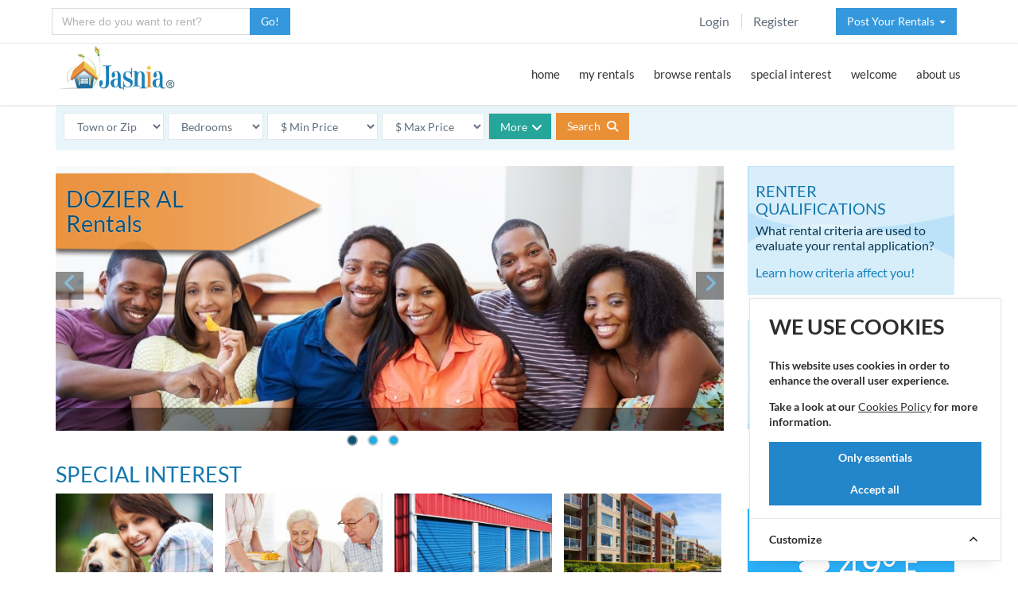

--- FILE ---
content_type: text/html; charset=utf-8
request_url: https://jasnia.com/rentals/al/dozier
body_size: 16168
content:
<!DOCTYPE html>
<html lang="en">
<!--[if IE 8]> <html lang="en" class="ie8 no-js"> <![endif]-->
<!--[if IE 9]> <html lang="en" class="ie9 no-js"> <![endif]-->

<!-- Head BEGIN -->
<head>
    <meta charset="utf-8">
    <title>Dozier AL Rentals: Houses, Homes and Apartments for Rent
</title>
    <meta name="robots" content="index, follow">
    <meta content="width=device-width, initial-scale=1.0" name="viewport">
    <meta http-equiv="X-UA-Compatible" content="IE=edge">
    <meta name="csrf-token" content="iLsXIkkIIJnM97KcZ0kYlOhkUMUxguT1VyvGtulv">

    <meta content="Houses and apartments for rent in the Dozier, Alabama area along with a map of nearby towns and an affordability index for Crenshaw County" name="description">
<link rel="canonical" href="https://jasnia.com/rentals/al/dozier">
<meta content="" name="keywords">
<meta content="Jasnia" name="author">

<meta property="og:site_name" content="Jasnia">
<meta property="og:title" content="Dozier AL Rentals: Houses, Homes and Apartments for Rent">
<meta property="og:description" content="Houses and apartments for rent in the Dozier, Alabama area along with a map of nearby towns and an affordability index for Crenshaw County">
<meta property="og:type" content="website">
<meta property="og:image" content="https://jasnia.com/images/jasnia-rentals-logo.jpg">
<meta property="og:url" content="https://jasnia.com/rentals/al/dozier">

    <!-- favicon START -->
  <link rel="shortcut icon" href="https://jasnia.sfo3.cdn.digitaloceanspaces.com/favicon.ico">
  <link rel="apple-touch-icon" sizes="57x57" href="https://jasnia.sfo3.cdn.digitaloceanspaces.com/apple-touch-icon-57x57.png">
  <link rel="apple-touch-icon" sizes="60x60" href="https://jasnia.sfo3.cdn.digitaloceanspaces.com/apple-touch-icon-60x60.png">
  <link rel="apple-touch-icon" sizes="72x72" href="https://jasnia.sfo3.cdn.digitaloceanspaces.com/apple-touch-icon-72x72.png">
  <link rel="apple-touch-icon" sizes="76x76" href="https://jasnia.sfo3.cdn.digitaloceanspaces.com/apple-touch-icon-76x76.png">
  <link rel="apple-touch-icon" sizes="114x114" href="https://jasnia.sfo3.cdn.digitaloceanspaces.com/apple-touch-icon-114x114.png">
  <link rel="apple-touch-icon" sizes="120x120" href="https://jasnia.sfo3.cdn.digitaloceanspaces.com/apple-touch-icon-120x120.png">
  <link rel="apple-touch-icon" sizes="144x144" href="https://jasnia.sfo3.cdn.digitaloceanspaces.com/apple-touch-icon-144x144.png">
  <link rel="apple-touch-icon" sizes="152x152" href="https://jasnia.sfo3.cdn.digitaloceanspaces.com/apple-touch-icon-152x152.png">
  <link rel="apple-touch-icon" sizes="180x180" href="https://jasnia.sfo3.cdn.digitaloceanspaces.com/apple-touch-icon-180x180.png">
  <link rel="icon" type="image/png" href="https://jasnia.sfo3.cdn.digitaloceanspaces.com/favicon-32x32.png" sizes="32x32">
  <link rel="icon" type="image/png" href="https://jasnia.sfo3.cdn.digitaloceanspaces.com/favicon-194x194.png" sizes="194x194">
  <link rel="icon" type="image/png" href="https://jasnia.sfo3.cdn.digitaloceanspaces.com/favicon-96x96.png" sizes="96x96">
  <link rel="icon" type="image/png" href="https://jasnia.sfo3.cdn.digitaloceanspaces.com/android-chrome-192x192.png" sizes="192x192">
  <link rel="icon" type="image/png" href="https://jasnia.sfo3.cdn.digitaloceanspaces.com/favicon-16x16.png" sizes="16x16">
  <link rel="manifest" href="https://jasnia.sfo3.cdn.digitaloceanspaces.com/manifest.json">
  <meta name="msapplication-TileColor" content="#f7f7f7">
  <meta name="msapplication-TileImage" content="/mstile-144x144.png">
  <meta name="theme-color" content="#ffffff">
  <!-- favicon END -->

  <!-- Global styles START -->
  <link href="https://jasnia.sfo3.cdn.digitaloceanspaces.com/assets/global/plugins/bootstrap/css/bootstrap.min.css" rel="stylesheet">
  <link href="https://jasnia.sfo3.cdn.digitaloceanspaces.com/assets/global/plugins/jquery-ui/jquery-ui.min.css" rel="stylesheet">
  <!-- Global styles END --> 

  <!-- Theme styles START -->
  <link href="https://jasnia.sfo3.cdn.digitaloceanspaces.com/assets/global/css/components.min.css" rel="stylesheet">
  <link href="https://jasnia.sfo3.cdn.digitaloceanspaces.com/assets/frontend/layout/css/theme.min.css" rel="stylesheet">
  <!-- Theme styles END -->  
  
    <!-- PAGE PLUGIN STYLES START -->
    <link href="https://jasnia.sfo3.cdn.digitaloceanspaces.com/assets/global/plugins/rentals.min.css" rel="stylesheet">
<link href="https://jasnia.sfo3.cdn.digitaloceanspaces.com/assets/global/plugins/community.min.css" rel="stylesheet">
<link href="https://jasnia.sfo3.cdn.digitaloceanspaces.com/assets/global/plugins/owfont/css/owfont-regular.min.css" rel="stylesheet">
    <link href="https://jasnia.sfo3.cdn.digitaloceanspaces.com/assets/frontend/layout/css/custom.min.css" rel="stylesheet">
    <link href="https://jasnia.sfo3.cdn.digitaloceanspaces.com/assets/global/plugins/font-awesome/css/all.min.css" rel="stylesheet">
    <!-- PAGE PLUGIN STYLES END -->
    <!-- Cookie Consent --><script src="https://jasnia.com/cookie-consent/script?id=335bd717ea5eadbfaec7b0f043b6701b" defer></script></head>
<!-- Head END -->

<!-- Body BEGIN -->
<body class="corporate">
    <!-- BEGIN TOP BAR -->
    <div class="pre-header hidden-print">
        <div class="container">
            <div class="row">
                <!-- WHERE TO RENT -->
                <div class="col-md-3 col-sm-6 col-xs-6">

                                  <form id="newsearch" name="newsearch" action="https://jasnia.com/search/convert" method="POST" class="form-horizontal">
                      <input type="hidden" name="_token" value="iLsXIkkIIJnM97KcZ0kYlOhkUMUxguT1VyvGtulv" autocomplete="off">                      <div class="input-group list-inline has-feedback margin-bottom-10 required">
                        <input type="text" id="searchcity" name="searchcity" autocomplete="off" class="form-control min-width-250" placeholder="Where do you want to rent?" title="Enter as City, ST" required>
                        <span class="input-group-btn">
                          <button class="btn blue jlt" type="submit" ondblclick="this.disabled=true;">Go!</button>
                        </span>
                      </div>
                    </form>
                
                </div>
                <!-- FILL -->
                <div class="col-lg-4 col-md-3 hidden-xs"></div>
                <!-- TOP RIGHT -->
                <div class="col-lg-5 col-md-6 hidden-xs hidden-sm">
                    <!-- BEGIN TOP BAR MENU -->
                                        <div class="col-md-7 additional-nav">
                        <ul class="list-unstyled list-inline pull-right padtop7">
                                                        <li><a href="https://jasnia.com/login">Login</a></li>
                            <li><a href="https://jasnia.com/register">Register</a></li>
                                                    </ul>
                    </div>
                    <!-- POST A RENTAL -->
                                        <div class="col-md-5 additional-nav">
                        <ul class="list-unstyled list-inline pull-right margin-right-m8">
                                                          <li class="dropdown">
    <a href="#" class="btn blue jlt dropdown-toggle" data-toggle="dropdown" role="button" aria-expanded="false">
        Post Your Rentals &thinsp;<span class="caret"></span>
    </a>
    <ul class="dropdown-menu" role="menu">
        <li><a href="https://jasnia.com/post-your-rentals"><i class="fas fa-house-user fa-fw"></i>Landlords / Owners</a></li>
        <li><a href="https://jasnia.com/distribute-your-rentals"><i class="fas fa-house-user fa-fw"></i>Property Managers</a></li>
        <li><a href="https://jasnia.com/affordable-housing"><i class="fas fa-house-user fa-fw"></i>Non-Profit Housing</a></li>
    </ul>
</li>
                                                    </ul>
                    </div>
                    <!-- END TOP BAR MENU -->
                </div>
            </div>
        </div>        
    </div>
    <!-- END TOP BAR -->
    <!-- BEGIN HEADER -->
        <div class="header hidden-print">
      <div class="container">
        <a class="site-logo no-print" href="https://jasnia.com/rentals/al/dozier"><img src="https://jasnia.sfo3.cdn.digitaloceanspaces.com/images/jasnia-rentals-logo.jpg" alt="Rentals in Dozier, AL by Jasnia"></a>

        <a href="javascript:void(0);" class="mobi-toggler"><i class="fas fa-bars"></i></a>

        <!-- BEGIN NAVIGATION -->
        <div class="header-navigation pull-right font-transform-inherit">
          <ul>

          <li class="dropdown">
              <a class="dropdown-toggle" href="https://jasnia.com/rentals/al/dozier">
                home
              </a>
            </li>
                        <li class="dropdown">
              <a class="dropdown-toggle" data-toggle="dropdown" data-target="#" href="javascript:;">
                my rentals
              </a>
                
              <ul class="dropdown-menu">
                <li><a href="https://jasnia.com/my-searches">saved searches</a></li>
                <li><a href="https://jasnia.com/rentals/al/dozier/favorite">my favorites</a></li>
                <li><a href="https://jasnia.com/renter-prequalification">my qualifications</a></li>
                <li><a href="https://jasnia.com/pay-rent">pay rent</a></li>
                <li><a href="https://jasnia.com/payment-history">payment history</a></li>
                                <li><a href="https://jasnia.com/rentals/al/dozier">my community</a></li>
                              </ul>
            </li>
            <li class="dropdown">
              <a class="dropdown-toggle" data-toggle="dropdown" data-target="#" href="javascript:;">
                browse rentals
              </a>
                
              <ul class="dropdown-menu">
                <li><a href="https://jasnia.com/rentals/al/dozier/house/all">houses for rent</a></li>
                <li><a href="https://jasnia.com/rentals/al/dozier/apartment/all">apartments for rent</a></li>
                <li><a href="https://jasnia.com/rentals/al/dozier/mobile-home/all">mobile homes for rent</a></li>
                <li><a href="https://jasnia.com/rentals/al/dozier/furnished/all">furnished rentals</a></li>
                
                <li class="dropdown-submenu">
                  <a href="#">by bedroom<i class="fas fa-angle-right"></i></a>
                  <ul class="dropdown-menu" role="menu">
                    <li><a href="https://jasnia.com/rentals/al/dozier/beds-s">studio</a></li>
                    <li><a href="https://jasnia.com/rentals/al/dozier/beds-1">1 bedroom</a></li>
                    <li><a href="https://jasnia.com/rentals/al/dozier/beds-2">2 bedrooms</a></li>
                    <li><a href="https://jasnia.com/rentals/al/dozier/beds-3">3 bedrooms</a></li>
                    <li><a href="https://jasnia.com/rentals/al/dozier/beds-4">4+ bedrooms</a></li>
                  </ul>
                </li>

                <li class="dropdown-submenu">
                  <a href="#">by price<i class="fas fa-angle-right"></i></a>
                  <ul class="dropdown-menu" role="menu">
                    <li><a href="https://jasnia.com/rentals/al/dozier/income-restricted-housing/all">income restricted</a></li>
                    <li><a href="https://jasnia.com/rentals/al/dozier/min-300-max-600">$300 - $600</a></li>
                    <li><a href="https://jasnia.com/rentals/al/dozier/min-600-max-900">$600 - $900</a></li>
                    <li><a href="https://jasnia.com/rentals/al/dozier/min-900-max-1200">$900 - $1200</a></li>
                    <li><a href="https://jasnia.com/rentals/al/dozier/min-1200-max-1500">$1200 - $1500</a></li>
                    <li><a href="https://jasnia.com/rentals/al/dozier/min-1500">$1500 &amp; up</a></li>
                  </ul>
                </li>

                <li class="dropdown-submenu">
                  <a href="#">by pets<i class="fas fa-angle-right"></i></a>
                  <ul class="dropdown-menu" role="menu">
                    <li><a href="https://jasnia.com/rentals/al/dozier/pet-friendly/all">pet friendly</a></li>
                    <li><a href="https://jasnia.com/rentals/al/dozier/pets-allowed/all">pets allowed</a></li>
                    <li><a href="https://jasnia.com/rentals/al/dozier/pets-negotiable/all">pets negotiable</a></li>
                    <li><a href="https://jasnia.com/rentals/al/dozier/cats-allowed/all">cats allowed</a></li>
                    <li><a href="https://jasnia.com/rentals/al/dozier/dogs-allowed/all">dogs allowed</a></li>
                  </ul>
                </li>

                <li><a href="https://jasnia.com/rentals/al/dozier/mobile-home-lot/all">mobile homes lots</a></li>
              </ul>
            </li>
            <li class="dropdown">
              <a class="dropdown-toggle" data-toggle="dropdown" data-target="#" href="javascript:;">
                special interest
              </a>
                
              <ul class="dropdown-menu">
                <li><a href="https://jasnia.com/rentals/al/dozier/income-restricted-housing/all">affordable housing</a></li>
                <li><a href="https://jasnia.com/rentals/al/dozier/section-8/all">section 8 rentals</a></li>
                <li><a href="https://jasnia.com/rentals/al/dozier/senior-apartment/all">senior apartments</a></li>
                <li><a href="https://jasnia.com/rentals/al/dozier/executive-rental/all">executive rentals</a></li>
                <li><a href="https://jasnia.com/rentals/al/dozier/horse-property/all">horse property</a></li>
                <li><a href="https://jasnia.com/rentals/al/dozier/commercial-real-estate/all">commercial space</a></li>
                <li><a href="https://jasnia.com/rentals/al/dozier/storage-space/all">storage space</a></li>

                <li class="dropdown-submenu">
                  <a href="#">more interests<i class="fas fa-angle-right"></i></a>
                  <ul class="dropdown-menu" role="menu">
                    <li><a href="https://jasnia.com/rentals/al/dozier/lease-with-option-to-buy/all">rent to own</a></li>
                    <li><a href="https://jasnia.com/rentals/al/dozier/fenced-yard/all">fenced yard</a></li>
                    <li><a href="https://jasnia.com/rentals/al/dozier/flat-rate-utilities/all">flat rate utilities</a></li>
                    <li><a href="https://jasnia.com/rentals/al/dozier/all-utilities-paid/all">all utilities paid</a></li>
                    <li><a href="https://jasnia.com/rentals/al/dozier/disabled/all">handicapped or disabled</a></li>
                    <li><a href="https://jasnia.com/rentals/al/dozier/privately-owned/all">privately owned</a></li>
                  </ul>
                </li>

              </ul>
            </li>
            <li class="dropdown">
              <a class="dropdown-toggle" data-toggle="dropdown" data-target="#" href="javascript:;">
                welcome
              </a>
                
              <ul class="dropdown-menu">
                <li><a href="#">relocate to dozier</a></li>
                <li><a href="#">housing in dozier</a></li>
                <li><a href="#">employment in dozier</a></li>
              </ul>
            </li>
                                    <li class="dropdown">
              <a class="dropdown-toggle" data-toggle="dropdown" data-target="#" href="javascript:;">
                about us
              </a>
                
              <ul class="dropdown-menu">
                <li><a href="https://jasnia.com/our-company">our company</a></li>
                <li><a href="https://jasnia.com/contact">contact us</a></li>
              </ul>
            </li>

                        <li class="dropdown hidden-md hidden-lg">
              <a class="dropdown-toggle" data-toggle="dropdown" data-target="#" href="javascript:;">
                post rentals
              </a>
                
              <ul class="dropdown-menu">
                <li class="hidden-md hidden-lg"><a href="https://jasnia.com/post-your-rentals"><i class="fas fa-angle-right"></i> landlords</a></li>
                <li class="hidden-md hidden-lg"><a href="https://jasnia.com/distribute-your-rentals"><i class="fas fa-angle-right"></i> managers</a></li>
                <li class="hidden-md hidden-lg"><a href="https://jasnia.com/affordable-housing"><i class="fas fa-angle-right"></i> non-profits</a></li>
              </ul>

            <li class="hidden-md hidden-lg"><a href="https://jasnia.com/login"><i class="fas fa-sign-in-alt fa-fw"></i> Login</a></li>
            <li class="hidden-md hidden-lg"><a href="https://jasnia.com/register"><i class="fas fa-user fa-fw"></i> Register</a></li>
                          
                        
          </ul>
        </div>
        <!-- END NAVIGATION -->
      </div>
    </div>
    <!-- Header END -->

    <div class="main">
      <div class="container">
        <div class="content-page">
          
          <!-- PAGE CONTENT -->
          	
<!-- BEGIN SEARCH -->  
<div class="row margin-bottom-20">
  <div class="col-md-12">

    <form id="search" action="https://jasnia.com/convert-to-sef" method="POST" class="form-inline note-info padding-10">
    <select name="zip" class="form-control j-max180 j-floatl jlt margin-r-5 margin-b10" id="zip" ><option value="">Town or Zip</option><option value="">----------------</option></select><select name="beds" class="form-control j-max120 j-floatl jlt margin-r-5 margin-b10" id="beds" ><option value="">Bedrooms</option><option value="">----------------</option></select>    <select name="min" class="form-control j-max150 j-floatl jlt margin-r-5 margin-b10" id="min">
    <option value="">$ Min Price</option>
    <option value="200" >$&ensp;200 or more</option>
    <option value="300" >$&ensp;300 or more</option>
    <option value="400" >$&ensp;400 or more</option>
    <option value="500" >$&ensp;500 or more</option>
    <option value="600" >$&ensp;600 or more</option>
    <option value="700" >$&ensp;700 or more</option>
    <option value="800" >$&ensp;800 or more</option>
    <option value="900" >$&ensp;900 or more</option>
    <option value="1000" >$1000 or more</option>
    <option value="1100" >$1100 or more</option>
    <option value="1200" >$1200 or more</option>
    <option value="1300" >$1300 or more</option>
    <option value="1400" >$1400 or more</option>
    <option value="1500" >$1500 or more</option>
    <option value="1750" >$1750 or more</option>
    <option value="2000" >$2000 or more</option>
    </select>
    <select name="max" class="form-control j-max150 j-floatl jlt margin-r-5 margin-b10" id="max">
    <option value="">$ Max Price</option>
    <option value="400" >$&ensp;400 or less</option>
    <option value="500" >$&ensp;500 or less</option>
    <option value="600" >$&ensp;600 or less</option>
    <option value="700" >$&ensp;700 or less</option>
    <option value="800" >$&ensp;800 or less</option>
    <option value="900" >$&ensp;900 or less</option>
    <option value="1000" >$1000 or less</option>
    <option value="1100" >$1100 or less</option>
    <option value="1200" >$1200 or less</option>
    <option value="1300" >$1300 or less</option>
    <option value="1400" >$1400 or less</option>
    <option value="1500" >$1500 or less</option>
    <option value="1750" >$1750 or less</option>
    <option value="2000" >$2000 or less</option>
    <option value="2500" >$2500 or less</option>
    <option value="3000" >$3000 or less</option>
    </select>
    <input type="hidden" name="url_state" value="al" />
    <input type="hidden" name="url_city" value="dozier" />
    <input type="hidden" name="_token" value="iLsXIkkIIJnM97KcZ0kYlOhkUMUxguT1VyvGtulv" autocomplete="off">    <a class="btn green jlink j-max80 form-control margin-right-5 margin-b10 j-floatl jlt accordion-toggle accordion-toggle-styled collapsed" data-toggle="collapse" data-parent="#accordion1" title="Search filters" href="#collapse_1_1" aria-expanded="false">More<i class="fas fa-angle-down fa-lg margin-left-5"></i></a>
    <div class="j-inline">
    <button type="submit" class="btn btn-primary margin-right-15 j-floatl jlt" ondblclick="this.disabled=true;">Search <i class="fas fa-search margin-left-5"></i></button>
        </div>
    <div id="collapse_1_1" class="panel-collapse collapse margin-top-15" role="tabpanel" aria-expanded="false">
        <select id="select-property" name="property_elements[]" multiple class="j-search" data-placeholder="Enter terms like baths, pets, lease, garage..."><option value="">Type needs like baths, pets, garage, utilities, lease...</option><option value="TG10">Apartment</option><option value="TG20">House</option><option value="TY02">Duplex</option><option value="TY03">Condominium</option><option value="TY10">Townhouse</option><option value="TY12">Mobile Home</option><option value="TY20">Senior Apartment</option><option value="TY30">Corporate Rental</option><option value="TY40">Vacation Rental</option><option value="TY50">Storage Space</option><option value="TY60">Office Space</option><option value="TY61">Retail Space</option><option value="TY62">Industrial Warehouse Space</option><option value="RC02">Commercial Real Estate</option><option value="BG20">2+ Baths</option><option value="OG10">Privately Owned</option><option value="LG10">Single Level on Ground Floor</option><option value="UF02">Furnished</option><option value="GG10">1 Car Garage</option><option value="GG20">2+ Car Garage</option><option value="GG30">Carport</option><option value="GA31">Shop</option><option value="RO10">Executive Rental</option><option value="RO13">Horse Property</option><option value="RO14">Mobile Home Lot</option><option value="RO15">Rent to Own</option><option value="LE02">Lease Month to Month</option><option value="LE03">Lease 3 Month</option><option value="LE04">Lease 6 Month</option><option value="LE05">Lease 12 Month</option><option value="AG20">Section 8</option><option value="AF22">Rural Development</option><option value="AG10">Income Restricted Housing</option><option value="AS02">Seniors or Elderly</option><option value="AS03">Handicapped or Disabled</option><option value="SM01">Smoking Allowed</option><option value="PG10">Pet Friendly</option><option value="PE01">Pets Allowed</option><option value="PE02">Pets Negotiable</option><option value="PE21">Cats Allowed</option><option value="PE31">Dogs Allowed</option><option value="PE32">Small Dogs Allowed</option><option value="PF03">Family Room</option><option value="PF22">Swimming Pool</option><option value="PF31">Dishwasher</option><option value="PF37">Washer/Dryer</option><option value="PF38">Washer/Dryer Hookups</option><option value="PF50">Air Conditioning</option><option value="PF58">Gas Heat</option><option value="PF68">Wood Fireplace</option><option value="PF70">Gas Fireplace</option><option value="SE03">Controlled Entry System</option><option value="SE05">After Dark Lighting</option><option value="LF07">Fenced Yard</option><option value="LF11">Sprinkler System</option><option value="UT01">All Utilities Paid</option><option value="UT08">Utilities Gas Paid</option><option value="UT10">Utilities Water Paid</option><option value="UG10">Flat Rate Utilities</option><option value="CF23">Public Transportation</option><option value="EH01">Emergency Housing</option></select>
    </div>
</form>

  </div>
</div>
<!-- MAIN CONTENT -->
<div class="row margin-bottom-10">
  <div class="col-md-9 col-sm-9">
    <!-- BEGIN PROMO -->

    <div class="front-carousel margin-bottom-30">
          <div id="myCarousel" class="carousel slide" data-ride="carousel">
            <!-- Indicators -->    
          
            <ol class="carousel-indicators">
              <li data-target="#myCarousel" data-slide-to="0" class="active"></li>
              <li data-target="#myCarousel" data-slide-to="1"></li>
              <li data-target="#myCarousel" data-slide-to="2"></li>
            </ol>
            <div class="carousel-inner rental-item">
            
              <div class="item active">
                <img src="https://jasnia.sfo3.cdn.digitaloceanspaces.com/images/sliders/bigstock-group-of-friends-sitting-65362639.jpg" class="img-responsive" alt="&nbsp;">
                <div class="carousel-caption">
                  <p>&nbsp;</p>
                </div>
              </div>
              
              <div class="item">
                <img src="https://jasnia.sfo3.cdn.digitaloceanspaces.com/images/sliders/bigstock-young-parents-mom-and-dad-read-75933362.jpg" class="img-responsive" alt="&nbsp;">
                <div class="carousel-caption">
                  <p>&nbsp;</p>
                </div>
              </div>
              
              <div class="item">
                <img src="https://jasnia.sfo3.cdn.digitaloceanspaces.com/images/sliders/bigstock-african-family-having-fun-6037620.jpg" class="img-responsive" alt="&nbsp;">
                <div class="carousel-caption">
                  <p>&nbsp;</p>
                </div>
              </div>
              
              <div class="city-overlay">
              <div class="sticker-community"><h1 class="reduce-h1 wht-outline">Dozier AL<br><span class="text-capitalize">Rentals</span></h1></div>
              </div>
            </div>
            <!-- Carousel nav -->
            <a class="carousel-control left" href="#myCarousel" data-slide="prev">
              <i class="fas fa-angle-left jh"></i>
            </a>
            <a class="carousel-control right" href="#myCarousel" data-slide="next">
              <i class="fas fa-angle-right jh"></i>
            </a>
          </div>
        </div>    
        
    <!-- END PROMO -->
    <!-- BEGIN FEATURED -->
        <!-- END FEATURED -->
    <!-- BEGIN SPECIAL -->
    <h2>Special Interest</h2>
    <div class="row margin-bottom-20">
      <div class="special">
      <div class="rental-pic"><a href="https://jasnia.com/rentals/al/dozier/pet-friendly/all" title="Pet Friendly"><img src="https://jasnia.sfo3.cdn.digitaloceanspaces.com/images/special/pet-friendly.jpg" class="j-img450" alt="Learn more..." /></a><br><a href="https://jasnia.com/rentals/al/dozier/pet-friendly/all" class="rental-desc">Pet Friendly</a></div><div class="rental-pic"><a href="https://jasnia.com/rentals/al/dozier/senior-apartment/all" title="Retirement Living"><img src="https://jasnia.sfo3.cdn.digitaloceanspaces.com/images/special/retirement-living.jpg" class="j-img450" alt="Learn more..." /></a><br><a href="https://jasnia.com/rentals/al/dozier/senior-apartment/all" class="rental-desc">Senior Apartments</a></div><div class="rental-pic"><a href="https://jasnia.com/rentals/al/dozier/storage-space/all" title="Storage Space"><img src="https://jasnia.sfo3.cdn.digitaloceanspaces.com/images/special/self-storage-facility.jpg" class="j-img450" alt="Learn more..." /></a><br><a href="https://jasnia.com/rentals/al/dozier/storage-space/all" class="rental-desc">Storage Space</a></div><div class="rental-pic"><a href="https://jasnia.com/rentals/al/dozier/apartment/all" title="Apartments for Rent"><img src="https://jasnia.sfo3.cdn.digitaloceanspaces.com/images/special/apartment-building-1.jpg" class="j-img450" alt="Learn more..." /></a><br><a href="https://jasnia.com/rentals/al/dozier/apartment/all" class="rental-desc">Apartments for Rent</a></div><div class="rental-pic"><a href="https://jasnia.com/rentals/al/dozier/section-8/all" title="Section 8 Rentals"><img src="https://jasnia.sfo3.cdn.digitaloceanspaces.com/images/special/welcome-home.jpg" class="j-img450" alt="Learn more..." /></a><br><a href="https://jasnia.com/rentals/al/dozier/section-8/all" class="rental-desc">Section 8 Rentals</a></div><div class="rental-pic"><a href="https://jasnia.com/rentals/al/dozier/income-restricted-housing/all" title="Income Restricted Housing"><img src="https://jasnia.sfo3.cdn.digitaloceanspaces.com/images/special/affordable-housing.jpg" class="j-img450" alt="Learn more..." /></a><br><a href="https://jasnia.com/rentals/al/dozier/income-restricted-housing/all" class="rental-desc">Affordable Housing</a></div><div class="rental-pic"><a href="https://jasnia.com/rentals/al/dozier/commercial-real-estate/all" title="Commercial Real Estate"><img src="https://jasnia.sfo3.cdn.digitaloceanspaces.com/images/special/commercial-real-estate.jpg" class="j-img450" alt="Learn more..." /></a><br><a href="https://jasnia.com/rentals/al/dozier/commercial-real-estate/all" class="rental-desc">Commercial Space</a></div><div class="rental-pic"><a href="https://jasnia.com/rentals/al/dozier/furnished/all" title="Furnished Rentals"><img src="https://jasnia.sfo3.cdn.digitaloceanspaces.com/images/special/corporate-rental.jpg" class="j-img450" alt="Learn more..." /></a><br><a href="https://jasnia.com/rentals/al/dozier/furnished/all" class="rental-desc">Furnished Rental</a></div>      </div>
    </div>     
    <!-- END SPECIAL -->
    <!-- RENT DATA AND NEARBY CITIES -->
        <div class="row margin-bottom-20">
      <div class="col-lg-6 col-md-6 col-sm-12">
        <h3 class="smaller">Housing in Crenshaw County</h3>
        <div class="subhead"><em>The inside story on rent prices</em></div>
                  <div id="chart3" style="width:100%; height:270px; margin-top:70px;"></div>
                <div class="small margin-top-15 margin-bottom-15"><em>Source: US Census Bureau - ACS 5 Yr 2023 </em></div>
        <p>Almost half of renters in the United States pay 1/3 or more of their monthly income for rent (third column above). Compare that with rent in Crenshaw County and Alabama in the first two columns. The optimal rent to household income ratio is 25% to 28% or less. When you pay more than 30% of your income towards rent, your ability to pay for food, transportation, health care, education, and savings becomes increasingly difficult.<br><a href="https://jasnia.com/renter-prequalification" class="btn green margin-top-10"><i class="fas fa-home margin-r-5"></i> Find the rent price that is best for you!</a></p>
                <div class="standout condition">How affordable is housing in <span class="no-break">Crenshaw County</span>?</div>
        <div class="clrank5 margin-bottom-40"></div>
         
      </div>
      <div class="col-lg-6 col-md-6 col-sm-12">
      <h3 class="smaller">Towns near Dozier</h3>
      <!-- TABS -->
      <div class="tab-style-1">
        <ul id="towns" class="nav nav-tabs">
          <li class="active"><a href="#tab-1" data-toggle="tab">by Map</a></li>
          <li><a href="#tab-2" data-toggle="tab">by List</a></li>
          <li><a href="#tab-3" data-toggle="tab">nearby Zip Codes</a></li>
        </ul>
        <div class="tab-content">
          <div class="tab-pane row fade in active" id="tab-1">
            <div class="col-md-12 col-sm-12 padding-none">
              <!-- MAP -->
              <link href="https://jasnia.sfo3.cdn.digitaloceanspaces.com/assets/frontend/layout/css/map.css" rel="stylesheet">
              <div id="map" style="width:100%; height:400px;"></div>
              <!-- END MAP -->
              <div class="margin-top-20"><a href="https://jasnia.com/rentals/al" class="btn green-meadow"><i class="fas fa-map-marker-alt margin-right-9"></i>View rentals in other parts of Alabama</a></div>
              <div class="margin-top-20"><a href="https://jasnia.com/rent-statistics/al/affordable-rent" class="btn yellow-gold"><i class="fas fa-search margin-right-9"></i>Affordable communities in Alabama</a></div>
            </div>
          </div>
          <div class="tab-pane row fade" id="tab-2">
            <div class="col-md-12 col-sm-12">
              <div class="w35"><h5>City</h5></div><div class="w30"><h5>County</h5></div><div class="w15"><h5>State</h5></div><div class="w20"><h5>Miles</h5></div>
              <div class="j-both"><div class="w35"><a href="https://jasnia.com/rentals/al/troy" class="dec">Troy</a></div><div class="w30">Pike</div><div class="w15">AL</div><div class="w20">0.0 mi.</div></div><div class="j-both"><div class="w35"><a href="https://jasnia.com/rentals/al/goshen" class="dec">Goshen</a></div><div class="w30">Pike</div><div class="w15">AL</div><div class="w20">7.3 mi.</div></div><div class="j-both"><div class="w35"><a href="https://jasnia.com/rentals/al/glenwood" class="dec">Glenwood</a></div><div class="w30">Crenshaw</div><div class="w15">AL</div><div class="w20">11.5 mi.</div></div><div class="j-both"><div class="w35"><a href="https://jasnia.com/rentals/al/brundidge" class="dec">Brundidge</a></div><div class="w30">Pike</div><div class="w15">AL</div><div class="w20">12.0 mi.</div></div><div class="j-both"><div class="w35"><a href="https://jasnia.com/rentals/al/banks" class="dec">Banks</a></div><div class="w30">Pike</div><div class="w15">AL</div><div class="w20">13.5 mi.</div></div><div class="j-both"><div class="w35"><a href="https://jasnia.com/rentals/al/luverne" class="dec">Luverne</a></div><div class="w30">Crenshaw</div><div class="w15">AL</div><div class="w20">14.9 mi.</div></div><div class="j-both"><div class="w35"><a href="https://jasnia.com/rentals/al/petrey" class="dec">Petrey</a></div><div class="w30">Crenshaw</div><div class="w15">AL</div><div class="w20">18.4 mi.</div></div><div class="j-both"><div class="w35"><a href="https://jasnia.com/rentals/al/brantley" class="dec">Brantley</a></div><div class="w30">Crenshaw</div><div class="w15">AL</div><div class="w20">20.2 mi.</div></div><div class="j-both"><div class="w35"><a href="https://jasnia.com/rentals/al/highland-home" class="dec">Highland Home</a></div><div class="w30">Crenshaw</div><div class="w15">AL</div><div class="w20">20.5 mi.</div></div><div class="j-both"><div class="w35"><a href="https://jasnia.com/rentals/al/rutledge" class="dec">Rutledge</a></div><div class="w30">Crenshaw</div><div class="w15">AL</div><div class="w20">21.5 mi.</div></div><div class="j-both"><div class="w35"><a href="https://jasnia.com/rentals/al/honoraville" class="dec">Honoraville</a></div><div class="w30">Crenshaw</div><div class="w15">AL</div><div class="w20">24.2 mi.</div></div><div class="j-both"><div class="w35"><a href="https://jasnia.com/rentals/al/clio" class="dec">Clio</a></div><div class="w30">Barbour</div><div class="w15">AL</div><div class="w20">25.2 mi.</div></div><div class="j-both"><div class="w35"><a href="https://jasnia.com/rentals/al/louisville" class="dec">Louisville</a></div><div class="w30">Barbour</div><div class="w15">AL</div><div class="w20">26.7 mi.</div></div><div class="j-both"><div class="w35"><a href="https://jasnia.com/rentals/al/dozier" class="dec">Dozier</a></div><div class="w30">Crenshaw</div><div class="w15">AL</div><div class="w20">27.3 mi.</div></div><div class="j-both"><div class="w35"><a href="https://jasnia.com/rentals/al/fitzpatrick" class="dec">Fitzpatrick</a></div><div class="w30">Bullock</div><div class="w15">AL</div><div class="w20">28.0 mi.</div></div><div class="j-both"><div class="w35"><a href="https://jasnia.com/rentals/al/perote" class="dec">Perote</a></div><div class="w30">Bullock</div><div class="w15">AL</div><div class="w20">29.2 mi.</div></div><div class="j-both"><div class="w35"><a href="https://jasnia.com/rentals/al/clayton" class="dec">Clayton</a></div><div class="w30">Barbour</div><div class="w15">AL</div><div class="w20">34.0 mi.</div></div><div class="j-both"><div class="w35"><a href="https://jasnia.com/rentals/al/union-springs" class="dec">Union Springs</a></div><div class="w30">Bullock</div><div class="w15">AL</div><div class="w20">34.2 mi.</div></div><div class="j-both"><div class="w35"><a href="https://jasnia.com/rentals/al/midway" class="dec">Midway</a></div><div class="w30">Bullock</div><div class="w15">AL</div><div class="w20">36.5 mi.</div></div><div class="j-both"><div class="w35"><a href="https://jasnia.com/rentals/al/eufaula" class="dec">Eufaula</a></div><div class="w30">Barbour</div><div class="w15">AL</div><div class="w20">50.6 mi.</div></div>            </div>
          </div>
          <div class="tab-pane row fade" id="tab-3">
            <div class="col-md-12 col-sm-12 padding-none">
              <!-- MAP -->

              <div id="map2" style="width:100%; height:400px;"></div>

              <!-- END MAP -->
            </div>
          </div>
        </div>
      </div>
      <!-- END TABS -->
      
      </div>
    </div>        
  </div>
  <!-- END MAIN CONTENT -->

          <!-- RIGHT SIDEBAR -->
          <div class="col-md-3 col-sm-6 hidden-print">

              <div class="margin-bottom-25">
              <div class="renter-qual padding-10">
              	              	  <h3 class="text-uppercase">Renter Qualifications</h3><p>What rental criteria are used to evaluate your rental application?</p><p><a href="https://jasnia.com/renter-prequalification">Learn how criteria affect you!</a></p>
              	              </div>
            </div>
  <div class="margin-bottom-30">
              <div class="about padding-10"><h3 class="text-uppercase">Alabama rentals</h3><div class="padding-bottom-5"><i class="fas fa-map-marker-alt margin-r-5"></i><a href="https://jasnia.com/rentals/al">View map of towns including:</div><ul class="less"><li class="padding-bottom-5"><a href="https://jasnia.com/rentals/al/huntsville">Huntsville, AL</a></li><li class="padding-bottom-5"><a href="https://jasnia.com/rentals/al/birmingham">Birmingham, AL</a></li></ul></div>
            </div>
  <!-- START WEATHER -->
            <div class="weather-wrap margin-bottom-30">
              <div class="weather"><img src="https://jasnia.sfo3.cdn.digitaloceanspaces.com/images/weather-today.png" alt="Dozier AL weather" class="j-imgw jright"><h3 class="w-head text-uppercase">Weather Today</h3></div>
              <div id="weather"><h3 class="jwhite">Dozier, AL</h3><h2 class="jwhite"><i class="owf owf-801-n owf-lg"></i> 49&deg; <span class="small7">F</span></h2><p class="jwhite blheight"><span class="size14 jlt">Light Clouds</span><br><span class="small9 jlt">3:57 am - Jan 17, 2026 (MST)</span></p></div>
            </div>
            <!-- END WEATHER -->
  <div class="margin-bottom-30">
              <div class="about padding-10"><div class="head5 text-uppercase jblue margin-b7">Jobs in Dozier</div>
                <div class="indeed">Find jobs by </div>
                <ul class="less">
                <li class="padding-bottom-5"><a href="https://www.indeed.com/jobs?q=%2445%2C000&amp;l=Dozier%2C%20AL&amp;chnl=%2445K%2B%20jobs%20in%20Dozier%2C%20AL" target="indeed_search">$45K+ Jobs</a></li>
                <li class="padding-bottom-5"><a href="https://www.indeed.com/jobs?q=Part%20Time&amp;l=Dozier%2C%20AL&amp;jt=parttime&amp;chnl=Part%20Time%20jobs%20in%20Dozier%2C%20AL" target="indeed_search">Part Time Jobs</a></li>
                <li><a href="https://www.indeed.com/jobs?l=Dozier%2C%20AL&amp;chnl=Jobs%20in%20Dozier%2C%20MT" target="indeed_search">All Jobs Available</a></li>
                </ul>
              </div>
            </div>

          </div>
          <!-- END RIGHT SIDEBAR -->
        </div>
        <!-- BEGIN BLOCKQUOTE BLOCK -->
        <div class="row quote-v1 margin-bottom-30 hidden-print">
          <div class="col-md-9">
            <span>When using our services you support&nbsp; <strong>&ldquo;A&nbsp;Safe Home for Every Person&rdquo;</strong></span>
          </div>
          <div class="col-md-3 text-right">
            <a class="btn-transparent" href="https://jasnia.com/safe-home"><i class="fas fa-heart margin-right-10"></i>More ways to participate!</a>
          </div>
        </div>
        <!-- END BLOCKQUOTE BLOCK -->

        
        </div>
      </div>
    </div>

    <!-- BEGIN PRE-FOOTER -->
    <div class="pre-footer hidden-print">
      <div class="container">
        <div class="row">
          <!-- BEGIN BOTTOM ABOUT BLOCK -->
          <div class="col-md-4 col-sm-6 pre-footer-col">
            <span class="jh2">About us</span>
            <p class="margin-right-20">Finding a home is an important step in joining a community. We want you to enjoy finding the rental that is right for you and be confident the price is within your budget!</p>
            <p class="margin-right-20">Jasnia<sup>&reg;</sup> has served renters, owners and managers in the rental industry since 2005. Our goal is to make it easier for interested parties to find each other and do business in a professional and thoughtful manner.</p>

            <p class="jcenter padding-top-20 margin-right-30">
            <img src="https://jasnia.sfo3.cdn.digitaloceanspaces.com/images/equal-housing.png" alt="equal housing opportunity"><br><span class="small">Equal Housing Opportunity</span></p>
          </div>
          <!-- END BOTTOM ABOUT BLOCK -->

          <!-- BEGIN BOTTOM CONTACT -->
          <div class="col-md-4 col-sm-6 pre-footer-col">
            <span class="jh2 margin-left-10">Quick Start</span>
            <div class="margin-bottom-20 margin-left-10">
              <p><strong class="jwhite">Feature-Rich Listings</strong> show amenities and services for each property so you can see the value of what you are renting.</p>
              <p><strong class="jwhite">Quick and Advanced Searches</strong> help you find properties with features you are looking for in your next home.</p>
              <p><strong class="jwhite">Contact Manager or Landlord</strong> directly to arrange for showing or ask further questions about rentals you are interested in.</p>
            </div>
            <address class="margin-bottom-25 margin-left-30">
            <ul class="list-unstyled">
              <li><i class="fas fa-envelope margin-right-10"></i> <a href="mailto:?subject=Look%20at%20these%20rentals&amp;body=Hi%2C%20Check%20out%20the%20rentals%20here%3A%0A%0Ahttps%3A%2F%2Fjasnia.com%2F">Tell a friend</a></li>
            </ul>
            </address>
            <p class="jcenter margin-right-80"><a href="https://www.bbb.org/us/mt/billings/profile/payment-processing-services/jasnia-1296-64178444/#sealclick" target="_blank" rel="nofollow"><img src="https://seal-alaskaoregonwesternwashington.bbb.org/seals/blue-seal-200-42-whitetxt-bbb-64178444.png" style="border: 0;" alt="Jasnia&reg; BBB Business Review" /></a></p>
          </div>
          <!-- END BOTTOM CONTACT -->

          <!-- INTRODUCE SERVICES --> 
          <div class="col-md-4 col-sm-6 pre-footer-col">
            <span class="jh2 margin-left-30">Products / Services</span>
            <address class="margin-bottom-40 margin-left-30">
            <ul class="list-unstyled">
              <li><a href="https://jasnia.com/rent-statistics/states/affordable-rent">Affordable States</a></li>
              <li><a href="https://jasnia.com/rent-statistics/communities/affordable-rent">Affordable Communities</a></li>
              <li><a href="https://jasnia.com/renter-prequalification">Renter Prequalification</a></li>
              <li><a href="https://jasnia.com/my-rentals">My Rentals Overview</a></li>
              <li><a href="https://jasnia.com/pay-rent-online">Pay Rent Online</a></li>
              <li><a href="https://jasnia.com/post-your-rentals">Landlord Pricing</a></li>
              <li><a href="https://jasnia.com/distribute-your-rentals">Property Manager Pricing</a></li>
              <li><a href="https://jasnia.com/affordable-housing">Housing Organizations</a></li>
              <li><a href="https://jasnia.com/contact">Contact Us</a></li>
            </ul>
            </address>

            
          </div>
          <!-- INTRODUCE SERVICES -->
        </div>
      </div>
    </div>
    <!-- END PRE-FOOTER -->

    <!-- BEGIN FOOTER -->
    <div class="footer">
      <div class="container">
        <div class="row">
          <!-- BEGIN COPYRIGHT -->
          <div class="col-md-6 col-sm-6 padding-top-10 margin-bottom-copy hidden-print">
            <span class="margin-right-10">&copy; 2026 <a href="https://jasnia.com" class="no-dec">Jasnia<sup>&reg;</sup></a>. All rights reserved. </span>
            <span class="no-break"><a href="https://jasnia.com/privacy">Privacy Policy</a> | <a href="https://jasnia.com/terms">Terms of Service</a></span>
          </div>
          <!-- END COPYRIGHT -->
          <!-- BEGIN SOCIAL -->
          <div class="col-md-6 col-sm-6 hidden-print">
            <ul class="social-footer list-unstyled list-inline pull-right">
              <li><a href="https://www.facebook.com/JasniaRentals" target="_blank"><i class="fab fa-facebook-f" title="Jasnia&reg; on Facebook"></i></a></li>
              <li><a href="https://www.linkedin.com/company/jasnia" target="_blank"><i class="fab fa-linkedin-in" title="Jasnia&reg; on LinkedIn"></i></a></li>
                            <li><a href="https://www.pinterest.com/jasnia_rentals/alabama-rentals/" target="_blank"><i class="fab fa-pinterest" title="Jasnia&reg; on Pinterest"></i></a></li>
                                                        <li><a href="https://x.com/ALrentalsJasnia" target="_blank"><i class="fa-brands fa-x-twitter" title="Jasnia&reg; on X"></i></a></li>
                                          <li><a href="https://jasnia.com/storage/rss/community/alabama-rentals-by-jasnia.xml" target="_blank"><i class="fas fa-rss" title="Jasnia&reg; RSS feed"></i></a></li>
                          </ul>  
          </div>
          <!-- END SOCIAL -->
        </div>
      </div>
    </div>
    <div class="sitemap hidden-print"><a href="https://jasnia.com/storage/sitemaps/sitemap-index.xml">Sitemap</a></div>
    <input type="hidden" id="autocomplete" value="https://jasnia.com/autocomplete" />
    <!-- END FOOTER -->

    <!-- Load javascripts at bottom, this will reduce page load time -->
    <!-- BEGIN CORE PLUGINS (REQUIRED FOR ALL PAGES) -->
    <!--[if lt IE 9]>
    <script src="https://jasnia.sfo3.cdn.digitaloceanspaces.com/assets/global/plugins/respond.min.js"></script>
    <![endif]-->
    <script src="https://jasnia.sfo3.cdn.digitaloceanspaces.com/assets/global/plugins/jquery.min.js"></script> 
    <script src="https://jasnia.sfo3.cdn.digitaloceanspaces.com/assets/global/plugins/jquery-ui/jquery-ui.min.js"></script>
    <script src="https://jasnia.sfo3.cdn.digitaloceanspaces.com/assets/global/plugins/bootstrap/js/bootstrap.min.js"></script>
    <script src="https://jasnia.sfo3.cdn.digitaloceanspaces.com/assets/global/plugins/ajax/validator.min.js"></script>
    <script src="https://jasnia.sfo3.cdn.digitaloceanspaces.com/assets/global/plugins/jasnia/search-city-auto.js"></script>
    <script src="https://jasnia.sfo3.cdn.digitaloceanspaces.com/assets/global/plugins/jasnia/footer.min.js"></script>
    <!-- END CORE PLUGINS -->
        
    <!-- BEGIN PAGE LEVEL JAVASCRIPTS (REQUIRED ONLY FOR CURRENT PAGE) --> 
    <script src="https://jasnia.sfo3.cdn.digitaloceanspaces.com/assets/frontend/layout/scripts/layout.js"></script>
    <script src="https://jasnia.sfo3.cdn.digitaloceanspaces.com/assets/global/plugins/xss/xss-filters.min.js"></script>
    <script src="https://jasnia.sfo3.cdn.digitaloceanspaces.com/assets/global/plugins/jasnia/layout-init.js"></script>

    <script src="https://jasnia.sfo3.cdn.digitaloceanspaces.com/assets/global/plugins/selectize/selectize.min.js"></script>
<script>
  // initialize the Selectize control
  var $select = $('#select-property').selectize({
      plugins: ['drag_drop'],
      plugins: ['remove_button'],
      openOnFocus: false,
      closeAfterSelect: true,
      maxItems: 5,
      onChange: function(value) {
          //alert(value);
      }
  });
</script>

<script>
    jQuery(document).ready(function() {
        Layout.initOWL();
    });
</script>

<script src="https://jasnia.sfo3.cdn.digitaloceanspaces.com/assets/global/plugins/carousel-owl-carousel/owl-carousel/owl.carousel.min.js"></script>
<script src="https://jasnia.sfo3.cdn.digitaloceanspaces.com/assets/global/plugins/leaflet/leaflet.js"></script>
<script src="https://jasnia.sfo3.cdn.digitaloceanspaces.com/assets/global/plugins/leaflet/leaflet-ui.js"></script>

<script>
$('#map').each(function () {
    // map initialization
    map = new L.map('map', {
        // center: [45.7663850,-108.5492620],
        // zoom: 15,
        // Optional customizations
        mapTypeId: 'streets',
        mapTypeIds: ['streets', 'satellite'],
        gestureHandling: true,
        gestureHandlingOptions: { duration: 4000 },
        zoomControl: true,
        pegmanControl: false,
        locateControl: false,
        fullscreenControl: true,
        layersControl: false,
        minimapControl: true,
        // editInOSMControl: true,
        // loadingControl: true,
        searchControl: false,
        // disableDefaultUI: false,
    });

    var gjsonMarker = [{ "type": "Feature", "properties": { "city": "Troy", "popupContent": "<a href=\"https://jasnia.com/rentals/al/troy\" class=\"dec\">Troy</a>" }, "geometry": { "type": "Point", "coordinates": [-86.0107, 31.7595, 0.0] }},{ "type": "Feature", "properties": { "city": "Goshen", "popupContent": "<a href=\"https://jasnia.com/rentals/al/goshen\" class=\"dec\">Goshen</a>" }, "geometry": { "type": "Point", "coordinates": [-86.1277, 31.7946, 0.0] }},{ "type": "Feature", "properties": { "city": "Glenwood", "popupContent": "<a href=\"https://jasnia.com/rentals/al/glenwood\" class=\"dec\">Glenwood</a>" }, "geometry": { "type": "Point", "coordinates": [-86.171, 31.6641, 0.0] }},{ "type": "Feature", "properties": { "city": "Brundidge", "popupContent": "<a href=\"https://jasnia.com/rentals/al/brundidge\" class=\"dec\">Brundidge</a>" }, "geometry": { "type": "Point", "coordinates": [-85.8177, 31.7013, 0.0] }},{ "type": "Feature", "properties": { "city": "Banks", "popupContent": "<a href=\"https://jasnia.com/rentals/al/banks\" class=\"dec\">Banks</a>" }, "geometry": { "type": "Point", "coordinates": [-85.7998, 31.8368, 0.0] }},{ "type": "Feature", "properties": { "city": "Luverne", "popupContent": "<a href=\"https://jasnia.com/rentals/al/luverne\" class=\"dec\">Luverne</a>" }, "geometry": { "type": "Point", "coordinates": [-86.2566, 31.7074, 0.0] }},{ "type": "Feature", "properties": { "city": "Petrey", "popupContent": "<a href=\"https://jasnia.com/rentals/al/petrey\" class=\"dec\">Petrey</a>" }, "geometry": { "type": "Point", "coordinates": [-86.3239, 31.7459, 0.0] }},{ "type": "Feature", "properties": { "city": "Brantley", "popupContent": "<a href=\"https://jasnia.com/rentals/al/brantley\" class=\"dec\">Brantley</a>" }, "geometry": { "type": "Point", "coordinates": [-86.2743, 31.571, 0.0] }},{ "type": "Feature", "properties": { "city": "Highland Home", "popupContent": "<a href=\"https://jasnia.com/rentals/al/highland-home\" class=\"dec\">Highland Home</a>" }, "geometry": { "type": "Point", "coordinates": [-86.2971, 31.9283, 0.0] }},{ "type": "Feature", "properties": { "city": "Rutledge", "popupContent": "<a href=\"https://jasnia.com/rentals/al/rutledge\" class=\"dec\">Rutledge</a>" }, "geometry": { "type": "Point", "coordinates": [-86.3715, 31.7062, 0.0] }},{ "type": "Feature", "properties": { "city": "Honoraville", "popupContent": "<a href=\"https://jasnia.com/rentals/al/honoraville\" class=\"dec\">Honoraville</a>" }, "geometry": { "type": "Point", "coordinates": [-86.3981, 31.8784, 0.0] }},{ "type": "Feature", "properties": { "city": "Clio", "popupContent": "<a href=\"https://jasnia.com/rentals/al/clio\" class=\"dec\">Clio</a>" }, "geometry": { "type": "Point", "coordinates": [-85.5904, 31.6852, 0.0] }},{ "type": "Feature", "properties": { "city": "Louisville", "popupContent": "<a href=\"https://jasnia.com/rentals/al/louisville\" class=\"dec\">Louisville</a>" }, "geometry": { "type": "Point", "coordinates": [-85.5581, 31.7943, 0.0] }},{ "type": "Feature", "properties": { "city": "Dozier", "popupContent": "<a href=\"https://jasnia.com/rentals/al/dozier\" class=\"dec\">Dozier</a>" }, "geometry": { "type": "Point", "coordinates": [-86.3663, 31.5066, 0.0] }},{ "type": "Feature", "properties": { "city": "Fitzpatrick", "popupContent": "<a href=\"https://jasnia.com/rentals/al/fitzpatrick\" class=\"dec\">Fitzpatrick</a>" }, "geometry": { "type": "Point", "coordinates": [-85.8883, 32.1516, 0.0] }},{ "type": "Feature", "properties": { "city": "Perote", "popupContent": "<a href=\"https://jasnia.com/rentals/al/perote\" class=\"dec\">Perote</a>" }, "geometry": { "type": "Point", "coordinates": [-85.7046, 32.0928, 0.0] }},{ "type": "Feature", "properties": { "city": "Clayton", "popupContent": "<a href=\"https://jasnia.com/rentals/al/clayton\" class=\"dec\">Clayton</a>" }, "geometry": { "type": "Point", "coordinates": [-85.4509, 31.8874, 0.0] }},{ "type": "Feature", "properties": { "city": "Union Springs", "popupContent": "<a href=\"https://jasnia.com/rentals/al/union-springs\" class=\"dec\">Union Springs</a>" }, "geometry": { "type": "Point", "coordinates": [-85.6787, 32.1663, 0.0] }},{ "type": "Feature", "properties": { "city": "Midway", "popupContent": "<a href=\"https://jasnia.com/rentals/al/midway\" class=\"dec\">Midway</a>" }, "geometry": { "type": "Point", "coordinates": [-85.5315, 32.0955, 0.0] }},{ "type": "Feature", "properties": { "city": "Eufaula", "popupContent": "<a href=\"https://jasnia.com/rentals/al/eufaula\" class=\"dec\">Eufaula</a>" }, "geometry": { "type": "Point", "coordinates": [-85.1656, 31.9051, 0.0] }}]; 

    var jasniaIcon = L.icon({
        iconUrl: 'https://jasnia.sfo3.cdn.digitaloceanspaces.com/favicon-16x16.png',
        iconAnchor:   [8, 8],
        popupAnchor:  [0, -8]
    });

    gpsMarker = new L.geoJson(gjsonMarker, {
        onEachFeature: function(feature, layer) {
            if (feature.properties && feature.properties.popupContent) {
                layer.bindPopup(feature.properties.popupContent, {offset: L.point(0, 7)});
                layer.on('mouseover', function() { layer.openPopup(); });
                layer.on('click', function() { layer.openPopup(); });
            }
        },
        pointToLayer: function (feature, latlng) {
            return L.marker(latlng, {icon: jasniaIcon});
        }
    });

    map.addLayer(gpsMarker);
    map.fitBounds(gpsMarker.getBounds(), {padding: [10, 10], maxZoom: 12});

    $('a[href="#tab-1"]').on('shown.bs.tab', function () {
        map.invalidateSize();
        map.once('idle',function(){ /* Waiting for map init */});
    });

});
</script>

<script>
$('#map2').each(function () {
    // map2 initialization
    map2 = new L.map('map2', {
        // center: [45.7663850,-108.5492620],
        // zoom: 15,
        // Optional customizations
        mapTypeId: 'streets',
        mapTypeIds: ['streets', 'satellite'],
        gestureHandling: true,
        gestureHandlingOptions: { duration: 4000 },
        zoomControl: true,
        pegmanControl: false,
        locateControl: false,
        fullscreenControl: true,
        layersControl: false,
        minimapControl: true,
        // editInOSMControl: true,
        // loadingControl: true,
        searchControl: false,
        // disableDefaultUI: false,
    });

    var gjsonMarker = [{ "type": "Feature", "properties": { "ziplabel": "36079", "popupContent": "<a href=\"https://jasnia.com/rentals/al/troy/zip-36079\" class=\"dec\">Troy 36079</a>" }, "geometry": { "type": "Point", "coordinates": [-86.0107, 31.7595, 0.0] }},{ "type": "Feature", "properties": { "ziplabel": "36081", "popupContent": "<a href=\"https://jasnia.com/rentals/al/troy/zip-36081\" class=\"dec\">Troy 36081</a>" }, "geometry": { "type": "Point", "coordinates": [-85.9655, 31.7945, 0.0] }},{ "type": "Feature", "properties": { "ziplabel": "36035", "popupContent": "<a href=\"https://jasnia.com/rentals/al/goshen/zip-36035\" class=\"dec\">Goshen 36035</a>" }, "geometry": { "type": "Point", "coordinates": [-86.1277, 31.7946, 0.0] }},{ "type": "Feature", "properties": { "ziplabel": "36034", "popupContent": "<a href=\"https://jasnia.com/rentals/al/glenwood/zip-36034\" class=\"dec\">Glenwood 36034</a>" }, "geometry": { "type": "Point", "coordinates": [-86.171, 31.6641, 0.0] }},{ "type": "Feature", "properties": { "ziplabel": "36010", "popupContent": "<a href=\"https://jasnia.com/rentals/al/brundidge/zip-36010\" class=\"dec\">Brundidge 36010</a>" }, "geometry": { "type": "Point", "coordinates": [-85.8177, 31.7013, 0.0] }},{ "type": "Feature", "properties": { "ziplabel": "36005", "popupContent": "<a href=\"https://jasnia.com/rentals/al/banks/zip-36005\" class=\"dec\">Banks 36005</a>" }, "geometry": { "type": "Point", "coordinates": [-85.7998, 31.8368, 0.0] }},{ "type": "Feature", "properties": { "ziplabel": "36049", "popupContent": "<a href=\"https://jasnia.com/rentals/al/luverne/zip-36049\" class=\"dec\">Luverne 36049</a>" }, "geometry": { "type": "Point", "coordinates": [-86.2566, 31.7074, 0.0] }}]; 

    gpsMarker = new L.geoJson(gjsonMarker, {
        onEachFeature: function(feature, layer) {
            if (feature.properties && feature.properties.popupContent) {
                layer.bindPopup(feature.properties.popupContent, {offset: L.point(0, 7)});
                layer.on('mouseover', function() { layer.openPopup(); });
                layer.on('click', function() { layer.openPopup(); });
            }
        },
        pointToLayer: function (feature, latlng) {
            return L.marker(latlng, {icon: new L.DivIcon({
              className: 'labels',
              html: '<div class="labels">' + feature.properties.ziplabel + '</div>',
              iconAnchor:   [22, 7],
              popupAnchor:  [0, -7]
              })
            });
        }
    });

    map2.addLayer(gpsMarker);

    $('a[href="#tab-3"]').on('shown.bs.tab', function () {
        map2.invalidateSize();
        map2.fitBounds(gpsMarker.getBounds(), {padding: [10, 10], maxZoom: 12});
        map2.once('idle',function(){ /* Waiting for map init */});
    });

});
</script>
<!--[if lt IE 9]>
<script src="https://jasnia.sfo3.cdn.digitaloceanspaces.com/assets/global/plugins/jqplot/excanvas.js"></script>
<![endif]-->
<script src="https://jasnia.sfo3.cdn.digitaloceanspaces.com/assets/global/plugins/jqplot/jquery.jqplot.min.js"></script>
<script src="https://jasnia.sfo3.cdn.digitaloceanspaces.com/assets/global/plugins/jqplot/jqplot.enhancedLegendRenderer.js"></script>
<script src="https://jasnia.sfo3.cdn.digitaloceanspaces.com/assets/global/plugins/jqplot/jqplot.barRenderer.js"></script>
<script src="https://jasnia.sfo3.cdn.digitaloceanspaces.com/assets/global/plugins/jqplot/jqplot.categoryAxisRenderer.js"></script>
<script src="https://jasnia.sfo3.cdn.digitaloceanspaces.com/assets/global/plugins/jqplot/jqplot.pointLabels.js"></script>
<script src="https://jasnia.sfo3.cdn.digitaloceanspaces.com/assets/global/plugins/jqplot/jqplot.canvasOverlay.js"></script>
<script src="https://jasnia.sfo3.cdn.digitaloceanspaces.com/assets/global/plugins/jqplot/jqplot.canvasTextRenderer.min.js"></script>
<script src="https://jasnia.sfo3.cdn.digitaloceanspaces.com/assets/global/plugins/jqplot/jqplot.canvasAxisLabelRenderer.min.js"></script>

<script>
$(document).ready(function(){
  var s1 = [664, 963, 1348];
  var s2 = [3142, 3042, 4283];
  var s3 = [21, 32, 32];
  var ticks = ['Crenshaw', 'Alabama', 'United States'];
  plot3 = $.jqplot('chart3', [s1, s2, s3], {
    seriesColors: ['#1578AE', 'orange', 'seagreen'],
    seriesDefaults:{
      renderer:$.jqplot.BarRenderer,
      rendererOptions: {
          barMargin: 15
      },
      pointLabels: {show: true}
    },
    series:[
        {
            label:'Median Monthly Rent for 2 Bdrm',
            yaxis: 'yaxis'
        },
        {
            label:'Median Renter Household Income',
            yaxis: 'yaxis'
        },
        {
            label:'Rent to Income Ratio %',
            yaxis: 'y2axis'
        }                
    ],
    axes: {
      xaxis: {
          renderer: $.jqplot.CategoryAxisRenderer,
          ticks: ticks
      },
      yaxis: {
        tickOptions: {
            formatString: "$%'d"
        },
        padMin: 0,
        min: 0
      },
      y2axis: {
        tickOptions: {
            formatString: "%s%"
        },
        rendererOptions: {
            // align the ticks on the y2 axis with the y axis.
            alignTicks: true
        },
        min: 12,
        max: 40      }
    },
    legend: {
      show: true,
      location: 'n',
      placement: 'outside'
    }      
  });
});
</script>

<script type="application/ld+json">
{
  "@context": "https://schema.org",
  "@type": "WebPage",
  "@id": "https://jasnia.com/rentals/al/dozier",
  "breadcrumb": "Rentals > AL > Dozier",
  "name": "Dozier AL Rentals",
  "description": "Houses and apartments for rent in the Dozier, Alabama area along with a map of nearby towns and an affordability index for Crenshaw County",
  "primaryImageOfPage": ""
}
</script>
<script type="application/ld+json">
{
"@context": "https://schema.org",
"@type": "BreadcrumbList",
"itemListElement":
[
	{
	    "@type": "ListItem",
	    "position": 1,
	    "item":
	    {
		    "@id": "https://jasnia.com/rentals/al",
		    "name": "Map of Alabama Rentals"
	    }
	},
	{
	    "@type": "ListItem",
	    "position": 2,
	    "item":
	    {
		    "@id": "https://jasnia.com/rentals/al/dozier",
		    "name": "Dozier, AL Rentals"
	    }
	}
]
}
</script>
                             
    <!-- END PAGE LEVEL JAVASCRIPTS -->
    <aside id="cookies-policy" class="cookies cookies--no-js" data-text="{&quot;more&quot;:&quot;More details&quot;,&quot;less&quot;:&quot;Less details&quot;}">
    <div class="cookies__alert">
        <div class="cookies__container">
            <div class="cookies__wrapper">
                <h2 class="cookies__title">We use cookies</h2>
                <div class="cookies__intro">
                    <p>This website uses cookies in order to enhance the overall user experience.</p>
                                            <p>Take a look at our <a href="https://jasnia.com/privacy">Cookies Policy</a> for more information.</p>
                                    </div>
                <div class="cookies__actions">
                    <form action="https://jasnia.com/cookie-consent/accept-essentials" method="post" data-cookie-action="accept.essentials" class="cookiesBtn cookiesBtn--essentials">
    <input type="hidden" name="_token" value="iLsXIkkIIJnM97KcZ0kYlOhkUMUxguT1VyvGtulv" autocomplete="off">    <button type="submit" class="cookiesBtn__link">
        <span class="cookiesBtn__label">Only essentials</span>
    </button>
</form>
                    <form action="https://jasnia.com/cookie-consent/accept-all" method="post" data-cookie-action="accept.all" class="cookiesBtn cookiesBtn--accept">
    <input type="hidden" name="_token" value="iLsXIkkIIJnM97KcZ0kYlOhkUMUxguT1VyvGtulv" autocomplete="off">    <button type="submit" class="cookiesBtn__link">
        <span class="cookiesBtn__label">Accept all</span>
    </button>
</form>
                </div>
            </div>
        </div>
            <a href="#cookies-policy-customize" class="cookies__btn cookies__btn--customize">
                <span>Customize</span>
                <svg width="20" height="20" viewBox="0 0 20 20" fill="none" xmlns="http://www.w3.org/2000/svg" aria-hidden="true">
                    <path d="M14.7559 11.9782C15.0814 11.6527 15.0814 11.1251 14.7559 10.7996L10.5893 6.63297C10.433 6.47669 10.221 6.3889 10 6.38889C9.77899 6.38889 9.56703 6.47669 9.41075 6.63297L5.24408 10.7996C4.91864 11.1251 4.91864 11.6527 5.24408 11.9782C5.56951 12.3036 6.09715 12.3036 6.42259 11.9782L10 8.40074L13.5774 11.9782C13.9028 12.3036 14.4305 12.3036 14.7559 11.9782Z" fill="#2C2E30"/>
                </svg>
            </a>
        <div class="cookies__expandable cookies__expandable--custom" id="cookies-policy-customize">
            <form action="https://jasnia.com/cookie-consent/configure" method="post" class="cookies__customize">
                <input type="hidden" name="_token" value="iLsXIkkIIJnM97KcZ0kYlOhkUMUxguT1VyvGtulv" autocomplete="off">                <div class="cookies__sections">
                                        <div class="cookies__section">
                        <label for="cookies-policy-check-essentials" class="cookies__category">
                                                            <input type="hidden" name="categories[]" value="essentials" />
                                <input type="checkbox" name="categories[]" value="essentials" id="cookies-policy-check-essentials" checked="checked" disabled="disabled" />
                                                        <span class="cookies__box">
                                <strong class="cookies__label">Essential cookies</strong>
                            </span>
                                                            <p class="cookies__info">There are some cookies that we have to include in order for certain web pages to function. For this reason, they do not require your consent.</p>
                                                    </label>

                        <div class="cookies__expandable" id="cookies-policy-essentials">
                            <ul class="cookies__definitions">
                                                                <li class="cookies__cookie">
                                    <p class="cookies__name">jasnia_cookie_consent</p>
                                    <p class="cookies__duration">1 year</p>
                                                                            <p class="cookies__description">Used to store the user&#039;s cookie consent preferences.</p>
                                                                    </li>
                                                                <li class="cookies__cookie">
                                    <p class="cookies__name">laravel_session</p>
                                    <p class="cookies__duration">2 hours</p>
                                                                            <p class="cookies__description">Used to identify the user&#039;s browsing session.</p>
                                                                    </li>
                                                                <li class="cookies__cookie">
                                    <p class="cookies__name">XSRF-TOKEN</p>
                                    <p class="cookies__duration">2 hours</p>
                                                                            <p class="cookies__description">Used to secure both the user and our website against cross-site request forgery attacks.</p>
                                                                    </li>
                                                            </ul>
                        </div>
                        <a href="#cookies-policy-essentials" class="cookies__details">More details</a>
                    </div>
                                        <div class="cookies__section">
                        <label for="cookies-policy-check-analytics" class="cookies__category">
                                                            <input type="checkbox" name="categories[]" value="analytics" id="cookies-policy-check-analytics" />
                                                        <span class="cookies__box">
                                <strong class="cookies__label">Analytics cookies</strong>
                            </span>
                                                            <p class="cookies__info">We use anonymous analytics to improve the service we provide for our users. These cookies protect your privacy and assess how you interact with our website.</p>
                                                    </label>

                        <div class="cookies__expandable" id="cookies-policy-analytics">
                            <ul class="cookies__definitions">
                                                                <li class="cookies__cookie">
                                    <p class="cookies__name">matomo_analytics</p>
                                    <p class="cookies__duration">1 year</p>
                                                                            <p class="cookies__description">Anonymous analytics with Matomo</p>
                                                                    </li>
                                                            </ul>
                        </div>
                        <a href="#cookies-policy-analytics" class="cookies__details">More details</a>
                    </div>
                                    </div>
                <div class="cookies__save">
                    <button type="submit" class="cookiesBtn__link">Save settings</button>
                </div>
            </form>
        </div>
    </div>
</aside>



<script data-cookie-consent>
    (()=>{var e,t={148:()=>{var e=document.querySelector("#cookies-policy"),t=document.querySelector(".cookiereset");if(t&&t.addEventListener("submit",(function(e){return function(e){if(e.preventDefault(),document.querySelector("#cookies-policy"))return;window.LaravelCookieConsent.reset()}(e)})),e){var o=e.querySelector(".cookies__btn--customize"),n=e.querySelectorAll(".cookies__details"),i=e.querySelector(".cookiesBtn--accept"),r=e.querySelector(".cookiesBtn--essentials"),s=e.querySelector(".cookies__customize"),c=JSON.parse(e.getAttribute("data-text"));e.removeAttribute("data-text"),e.classList.remove("cookies--no-js"),e.classList.add("cookies--closing"),setTimeout((function(){e.classList.remove("cookies--closing")}),310);for(var u=0;u<n.length;u++)n[u].addEventListener("click",(function(e){return a(e,e.target,!1)}));o.addEventListener("click",(function(e){return a(e,o)})),i.addEventListener("submit",(function(e){return function(e){e.preventDefault(),window.LaravelCookieConsent.acceptAll(),l()}(e)})),r.addEventListener("submit",(function(e){return function(e){e.preventDefault(),window.LaravelCookieConsent.acceptEssentials(),l()}(e)})),s.addEventListener("submit",(function(e){return function(e){e.preventDefault(),window.LaravelCookieConsent.configure(new FormData(e.target)),l()}(e)})),window.addEventListener("resize",(function(t){window.innerHeight<=e.offsetHeight?e.querySelector(".cookies__sections").style.maxHeight="50vh":e.querySelector(".cookies__sections").removeAttribute("style")}))}function a(t,o){var n=!(arguments.length>2&&void 0!==arguments[2])||arguments[2];t.preventDefault(),t.target.blur();var i=e.querySelector(o.getAttribute("href")),r=i.firstElementChild.offsetHeight,s=i.classList.contains("cookies__expandable--open");i.setAttribute("style","height:"+(s?r:0)+"px"),function(e,t,o){if(e)return;o.target.textContent=t?c.more:c.less}(n,s,t),setTimeout((function(){i.classList.toggle("cookies__expandable--open"),i.setAttribute("style","height:"+(s?0:r)+"px"),setTimeout((function(){i.removeAttribute("style")}),310)}),10),function(t,o){if(!t)return;var n=e.querySelector(".cookies__container"),i=n.firstElementChild.offsetHeight;n.setAttribute("style","height:"+(o?0:i)+"px"),setTimeout(function(e){return function(){e.classList.toggle("cookies--show"),n.classList.toggle("cookies__container--hide"),n.setAttribute("style","height:"+(o?i:0)+"px"),setTimeout((function(){n.removeAttribute("style")}),320)}}(e),10)}(n,s)}function l(){e.classList.add("cookies--closing"),setTimeout(function(e){return function(){e.parentNode.querySelectorAll("[data-cookie-consent]").forEach((function(e){e.parentNode.removeChild(e)})),e.parentNode.removeChild(e)}}(e),210)}},985:()=>{}},o={};function n(e){var i=o[e];if(void 0!==i)return i.exports;var r=o[e]={exports:{}};return t[e](r,r.exports,n),r.exports}n.m=t,e=[],n.O=(t,o,i,r)=>{if(!o){var s=1/0;for(l=0;l<e.length;l++){for(var[o,i,r]=e[l],c=!0,u=0;u<o.length;u++)(!1&r||s>=r)&&Object.keys(n.O).every((e=>n.O[e](o[u])))?o.splice(u--,1):(c=!1,r<s&&(s=r));if(c){e.splice(l--,1);var a=i();void 0!==a&&(t=a)}}return t}r=r||0;for(var l=e.length;l>0&&e[l-1][2]>r;l--)e[l]=e[l-1];e[l]=[o,i,r]},n.o=(e,t)=>Object.prototype.hasOwnProperty.call(e,t),(()=>{var e={879:0,314:0};n.O.j=t=>0===e[t];var t=(t,o)=>{var i,r,[s,c,u]=o,a=0;if(s.some((t=>0!==e[t]))){for(i in c)n.o(c,i)&&(n.m[i]=c[i]);if(u)var l=u(n)}for(t&&t(o);a<s.length;a++)r=s[a],n.o(e,r)&&e[r]&&e[r][0](),e[r]=0;return n.O(l)},o=self.webpackChunklaravel_cookie_consent=self.webpackChunklaravel_cookie_consent||[];o.forEach(t.bind(null,0)),o.push=t.bind(null,o.push.bind(o))})(),n.O(void 0,[314],(()=>n(148)));var i=n.O(void 0,[314],(()=>n(985)));i=n.O(i)})();
</script>
<style data-cookie-consent>
    #cookies-policy.cookies{bottom:0;font-size:16px;max-height:100%;max-width:100%;overflow:auto;position:fixed;right:0;transition:transform .2s ease-out,opacity .2s ease-out;z-index:9999}#cookies-policy.cookies--closing{opacity:0;transform:translateY(10px)}#cookies-policy.cookies--show .cookies__btn--customize{border-bottom:1px solid #e7e8e9;border-top:none}#cookies-policy.cookies--show .cookies__btn svg{transform:rotate(180deg)}#cookies-policy.cookies--no-js .cookies__expandable:target,#cookies-policy.cookies--no-js .cookies__section .cookies__expandable{height:auto;opacity:1;transition:height .3s ease-out,opacity .3s ease-out;visibility:visible}#cookies-policy.cookies--no-js .cookies__details{display:none}#cookies-policy.cookies--no-js .cookies__sections{max-height:-moz-fit-content;max-height:fit-content}#cookies-policy.cookies--no-js svg{display:none}#cookies-policy .cookies__expandable{display:block;height:0;opacity:0;overflow:hidden;transition:height .3s ease-out,opacity .3s ease-out,visibility 0s linear .3s;visibility:hidden}#cookies-policy .cookies__expandable--open{height:auto;opacity:1;transition:height .3s ease-out,opacity .3s ease-out;visibility:visible}#cookies-policy .cookies__alert{background:#fff;border:1px solid #e7e8e9;border-radius:8px;box-shadow:0 12px 12px -8px rgba(0,0,0,.08),0 0 4px rgba(0,0,0,.04);margin:4%;max-height:90%;max-width:90%;width:22em}#cookies-policy .cookies__container{display:block;height:auto;opacity:1;overflow:hidden;transition:height .3s ease-out,opacity .3s ease-out,visibility 0s linear .1s;visibility:visible}#cookies-policy .cookies__container--hide{height:0;opacity:0;transition:height .3s ease-out,opacity .3s ease-out,visibility 0s linear .3s;visibility:hidden}#cookies-policy .cookies__wrapper{padding:1em 1.5em}#cookies-policy .cookies__title{color:#2c2e30;font-weight:700;line-height:1.4em;margin-bottom:.8em}#cookies-policy .cookies__intro{color:#2c2e30;font-size:.875em;font-weight:450;line-height:1.4em}#cookies-policy .cookies__intro p{margin-top:1em}#cookies-policy .cookies__intro p:first-child{margin-top:0}#cookies-policy .cookies__intro a{color:inherit;text-decoration:underline;transition:color .2s ease-out}#cookies-policy .cookies__intro a:focus,#cookies-policy .cookies__intro a:hover{color:#7959ef}#cookies-policy .cookies__actions{display:flex;flex-direction:column;gap:4px;justify-content:space-between;margin-top:1em}#cookies-policy .cookies__btn--customize{align-items:center;border-top:1px solid #e7e8e9;color:#2c2e30;display:flex;font-size:.875em;font-weight:600;justify-content:space-between;line-height:1em;padding:1.125em 24px;position:relative;text-decoration:none}#cookies-policy .cookies__btn svg{transition:transform .2s ease-out}#cookies-policy .cookies__sections{max-height:450px;overflow-y:scroll}#cookies-policy .cookies__section{padding:0 1.5em}#cookies-policy .cookies__section+.cookies__section{border-top:1px solid #eee}#cookies-policy .cookies__box,#cookies-policy .cookies__category{display:block;overflow:hidden;position:relative}#cookies-policy .cookies__category input{display:block;margin:0;padding:0;position:absolute;right:105%;top:0}#cookies-policy .cookies__box{cursor:pointer;line-height:1.4em;padding:1em 3em 1em 0}#cookies-policy .cookies__box:after,#cookies-policy .cookies__box:before{border-radius:1.4em;content:"";display:block;position:absolute;top:50%}#cookies-policy .cookies__box:after{background:#e7e8e9;height:1.4em;margin-top:-.7em;right:0;transition:background .2s ease-out,opacity .2s ease-out;width:2.5em;z-index:0}#cookies-policy .cookies__box:before{background:#fff;height:1em;margin-top:-.5em;right:.75em;transform:translateX(-.55em);transition:transform .2s ease-out;width:1em;z-index:1}#cookies-policy .cookies__category input:checked+.cookies__box:after{background:#7959ef;opacity:1}#cookies-policy .cookies__category input:disabled+.cookies__box:after{opacity:.6}#cookies-policy .cookies__category input:checked+.cookies__box:before{transform:translateX(.55em)}#cookies-policy .cookies__label{color:#2c2e30;font-size:.875em;font-weight:600}#cookies-policy .cookies__info{color:#2c2e30;font-size:.875em;font-weight:450;line-height:1.4em}#cookies-policy .cookies__details{color:#7959ef;display:block;font-size:.875em;margin:.625em 0 .9em;transition:color .2s ease-out}#cookies-policy .cookies__details:focus,#cookies-policy .cookies__details:hover{color:#7959ef}#cookies-policy .cookies__definitions{color:#676767;font-size:.875em;line-height:1.2em;padding-top:.8em}#cookies-policy .cookies__cookie+.cookies__cookie{margin-top:1em}#cookies-policy .cookies__name{color:#8a8e92;display:inline;font-weight:600;line-height:22px}#cookies-policy .cookies__duration{color:#8a8e92;display:inline;text-align:right}#cookies-policy .cookies__description{color:#8a8e92;display:block;line-height:120%;padding-top:.3em;text-align:left;width:100%}#cookies-policy .cookies__save{border-top:1px solid #e7e8e9;display:flex;justify-content:flex-end;margin-top:.4em;padding:.75em 1.5em}#cookies-policy .cookiesBtn{width:100%}#cookies-policy .cookiesBtn__link{background:#7959ef;border:1px solid #7959ef;border-radius:4px;color:#fff;cursor:pointer;display:block;font:inherit;font-size:14px;font-weight:600;line-height:1em;margin:0;overflow:hidden;padding:.86em 1em;text-align:center;text-decoration:none;text-overflow:ellipsis;transition:opacity .2s ease-out;white-space:nowrap;width:100%}#cookies-policy .cookiesBtn__link:focus,#cookies-policy .cookiesBtn__link:hover{opacity:.8}

</style>
</body>
<!-- END BODY -->
</html>

--- FILE ---
content_type: text/javascript
request_url: https://jasnia.sfo3.cdn.digitaloceanspaces.com/assets/global/plugins/jqplot/jqplot.enhancedLegendRenderer.js
body_size: 2894
content:
/**
 * jqPlot
 * Pure JavaScript plotting plugin using jQuery
 *
 * Version: 1.0.8
 * Revision: 1250
 *
 * Copyright (c) 2009-2013 Chris Leonello
 * jqPlot is currently available for use in all personal or commercial projects 
 * under both the MIT (http://www.opensource.org/licenses/mit-license.php) and GPL 
 * version 2.0 (http://www.gnu.org/licenses/gpl-2.0.html) licenses. This means that you can 
 * choose the license that best suits your project and use it accordingly. 
 *
 * Although not required, the author would appreciate an email letting him 
 * know of any substantial use of jqPlot.  You can reach the author at: 
 * chris at jqplot dot com or see http://www.jqplot.com/info.php .
 *
 * If you are feeling kind and generous, consider supporting the project by
 * making a donation at: http://www.jqplot.com/donate.php .
 *
 * sprintf functions contained in jqplot.sprintf.js by Ash Searle:
 *
 *     version 2007.04.27
 *     author Ash Searle
 *     http://hexmen.com/blog/2007/03/printf-sprintf/
 *     http://hexmen.com/js/sprintf.js
 *     The author (Ash Searle) has placed this code in the public domain:
 *     "This code is unrestricted: you are free to use it however you like."
 * 
 */
(function($) {
    // class $.jqplot.EnhancedLegendRenderer
    // Legend renderer which can specify the number of rows and/or columns in the legend.
    $.jqplot.EnhancedLegendRenderer = function(){
        $.jqplot.TableLegendRenderer.call(this);
    };
    
    $.jqplot.EnhancedLegendRenderer.prototype = new $.jqplot.TableLegendRenderer();
    $.jqplot.EnhancedLegendRenderer.prototype.constructor = $.jqplot.EnhancedLegendRenderer;
    
    // called with scope of legend.
    $.jqplot.EnhancedLegendRenderer.prototype.init = function(options) {
        // prop: numberRows
        // Maximum number of rows in the legend.  0 or null for unlimited.
        this.numberRows = null;
        // prop: numberColumns
        // Maximum number of columns in the legend.  0 or null for unlimited.
        this.numberColumns = null;
        // prop: seriesToggle
        // false to not enable series on/off toggling on the legend.
        // true or a fadein/fadeout speed (number of milliseconds or 'fast', 'normal', 'slow') 
        // to enable show/hide of series on click of legend item.
        this.seriesToggle = 'normal';
        // prop: seriesToggleReplot
        // True to replot the chart after toggling series on/off.
        // This will set the series show property to false.
        // This allows for rescaling or other maniplation of chart.
        // Set to an options object (e.g. {resetAxes: true}) for replot options.
        this.seriesToggleReplot = false;
        // prop: disableIEFading
        // true to toggle series with a show/hide method only and not allow fading in/out.  
        // This is to overcome poor performance of fade in some versions of IE.
        this.disableIEFading = true;
        $.extend(true, this, options);
        
        if (this.seriesToggle) {
            $.jqplot.postDrawHooks.push(postDraw);
        }
    };
    
    // called with scope of legend
    $.jqplot.EnhancedLegendRenderer.prototype.draw = function(offsets, plot) {
        var legend = this;
        if (this.show) {
            var series = this._series;
            var s;
            var ss = 'position:absolute;';
            ss += (this.background) ? 'background:'+this.background+';' : '';
            ss += (this.border) ? 'border:'+this.border+';' : '';
            ss += (this.fontSize) ? 'font-size:'+this.fontSize+';' : '';
            ss += (this.fontFamily) ? 'font-family:'+this.fontFamily+';' : '';
            ss += (this.textColor) ? 'color:'+this.textColor+';' : '';
            ss += (this.marginTop != null) ? 'margin-top:'+this.marginTop+';' : '';
            ss += (this.marginBottom != null) ? 'margin-bottom:'+this.marginBottom+';' : '';
            ss += (this.marginLeft != null) ? 'margin-left:'+this.marginLeft+';' : '';
            ss += (this.marginRight != null) ? 'margin-right:'+this.marginRight+';' : '';
            this._elem = $('<table class="jqplot-table-legend" style="'+ss+'"></table>');
            if (this.seriesToggle) {
                this._elem.css('z-index', '3');
            }
        
            var pad = false, 
                reverse = false,
                nr, nc;
            if (this.numberRows) {
                nr = this.numberRows;
                if (!this.numberColumns){
                    nc = Math.ceil(series.length/nr);
                }
                else{
                    nc = this.numberColumns;
                }
            }
            else if (this.numberColumns) {
                nc = this.numberColumns;
                nr = Math.ceil(series.length/this.numberColumns);
            }
            else {
                nr = series.length;
                nc = 1;
            }
                
            var i, j, tr, td1, td2, lt, rs, div, div0, div1;
            var idx = 0;
            // check to see if we need to reverse
            for (i=series.length-1; i>=0; i--) {
                if (nc == 1 && series[i]._stack || series[i].renderer.constructor == $.jqplot.BezierCurveRenderer){
                    reverse = true;
                }
            }    
                
            for (i=0; i<nr; i++) {
                tr = $(document.createElement('tr'));
                tr.addClass('jqplot-table-legend');
                if (reverse){
                    tr.prependTo(this._elem);
                }
                else{
                    tr.appendTo(this._elem);
                }
                for (j=0; j<nc; j++) {
                    if (idx < series.length && (series[idx].show || series[idx].showLabel)){
                        s = series[idx];
                        lt = this.labels[idx] || s.label.toString();
                        if (lt) {
                            var color = s.color;
                            if (!reverse){
                                if (i>0){
                                    pad = true;
                                }
                                else{
                                    pad = false;
                                }
                            }
                            else{
                                if (i == nr -1){
                                    pad = false;
                                }
                                else{
                                    pad = true;
                                }
                            }
                            rs = (pad) ? this.rowSpacing : '0';

                            td1 = $(document.createElement('td'));
                            td1.addClass('jqplot-table-legend jqplot-table-legend-swatch');
                            td1.css({textAlign: 'center', paddingTop: rs});

                            div0 = $(document.createElement('div'));
                            div0.addClass('jqplot-table-legend-swatch-outline');
                            div1 = $(document.createElement('div'));
                            div1.addClass('jqplot-table-legend-swatch');
                            div1.css({backgroundColor: color, borderColor: color});

                            td1.append(div0.append(div1));

                            td2 = $(document.createElement('td'));
                            td2.addClass('jqplot-table-legend jqplot-table-legend-label');
                            td2.css('paddingTop', rs);
                    
                            // td1 = $('<td class="jqplot-table-legend" style="text-align:center;padding-top:'+rs+';">'+
                            //     '<div><div class="jqplot-table-legend-swatch" style="background-color:'+color+';border-color:'+color+';"></div>'+
                            //     '</div></td>');
                            // td2 = $('<td class="jqplot-table-legend" style="padding-top:'+rs+';"></td>');
                            if (this.escapeHtml){
                                td2.text(lt);
                            }
                            else {
                                td2.html(lt);
                            }
                            if (reverse) {
                                if (this.showLabels) {td2.prependTo(tr);}
                                if (this.showSwatches) {td1.prependTo(tr);}
                            }
                            else {
                                if (this.showSwatches) {td1.appendTo(tr);}
                                if (this.showLabels) {td2.appendTo(tr);}
                            }
                            
                            if (this.seriesToggle) {

                                // add an overlay for clicking series on/off
                                // div0 = $(document.createElement('div'));
                                // div0.addClass('jqplot-table-legend-overlay');
                                // div0.css({position:'relative', left:0, top:0, height:'100%', width:'100%'});
                                // tr.append(div0);

                                var speed;
                                if (typeof(this.seriesToggle) === 'string' || typeof(this.seriesToggle) === 'number') {
                                    if (!$.jqplot.use_excanvas || !this.disableIEFading) {
                                        speed = this.seriesToggle;
                                    }
                                } 
                                if (this.showSwatches) {
                                    td1.bind('click', {series:s, speed:speed, plot: plot, replot:this.seriesToggleReplot}, handleToggle);
                                    td1.addClass('jqplot-seriesToggle');
                                }
                                if (this.showLabels)  {
                                    td2.bind('click', {series:s, speed:speed, plot: plot, replot:this.seriesToggleReplot}, handleToggle);
                                    td2.addClass('jqplot-seriesToggle');
                                }

                                // for series that are already hidden, add the hidden class
                                if (!s.show && s.showLabel) {
                                    td1.addClass('jqplot-series-hidden');
                                    td2.addClass('jqplot-series-hidden');
                                }
                            }
                            
                            pad = true;
                        }
                    }
                    idx++;
                }
                
                td1 = td2 = div0 = div1 = null;   
            }
        }
        return this._elem;
    };

    var handleToggle = function (ev) {
        var d = ev.data,
            s = d.series,
            replot = d.replot,
            plot = d.plot,
            speed = d.speed,
            sidx = s.index,
            showing = false;

        if (s.canvas._elem.is(':hidden') || !s.show) {
            showing = true;
        }

        var doLegendToggle = function() {

            if (replot) {
                var opts = {};

                if ($.isPlainObject(replot)) {
                    $.extend(true, opts, replot);
                }

                plot.replot(opts);
                // if showing, there was no canvas element to fade in, so hide here
                // and then do a fade in.
                if (showing && speed) {
                    var s = plot.series[sidx];

                    if (s.shadowCanvas._elem) {
                        s.shadowCanvas._elem.hide().fadeIn(speed);
                    }
                    s.canvas._elem.hide().fadeIn(speed);
                    s.canvas._elem.nextAll('.jqplot-point-label.jqplot-series-'+s.index).hide().fadeIn(speed);
                }

            }

            else {
                var s = plot.series[sidx];

                if (s.canvas._elem.is(':hidden') || !s.show) {
                    // Not sure if there is a better way to check for showSwatches and showLabels === true.
                    // Test for "undefined" since default values for both showSwatches and showLables is true.
                    if (typeof plot.options.legend.showSwatches === 'undefined' || plot.options.legend.showSwatches === true) {
                        plot.legend._elem.find('td').eq(sidx * 2).addClass('jqplot-series-hidden');
                    }
                    if (typeof plot.options.legend.showLabels === 'undefined' || plot.options.legend.showLabels === true) {
                        plot.legend._elem.find('td').eq((sidx * 2) + 1).addClass('jqplot-series-hidden');
                    }
                }
                else {
                    if (typeof plot.options.legend.showSwatches === 'undefined' || plot.options.legend.showSwatches === true) {
                        plot.legend._elem.find('td').eq(sidx * 2).removeClass('jqplot-series-hidden');
                    }
                    if (typeof plot.options.legend.showLabels === 'undefined' || plot.options.legend.showLabels === true) {
                        plot.legend._elem.find('td').eq((sidx * 2) + 1).removeClass('jqplot-series-hidden');
                    }
                }

            }

        };

        s.toggleDisplay(ev, doLegendToggle);
    };
    
    // called with scope of plot.
    var postDraw = function () {
        if (this.legend.renderer.constructor == $.jqplot.EnhancedLegendRenderer && this.legend.seriesToggle){
            var e = this.legend._elem.detach();
            this.eventCanvas._elem.after(e);
        }
    };
})(jQuery);
